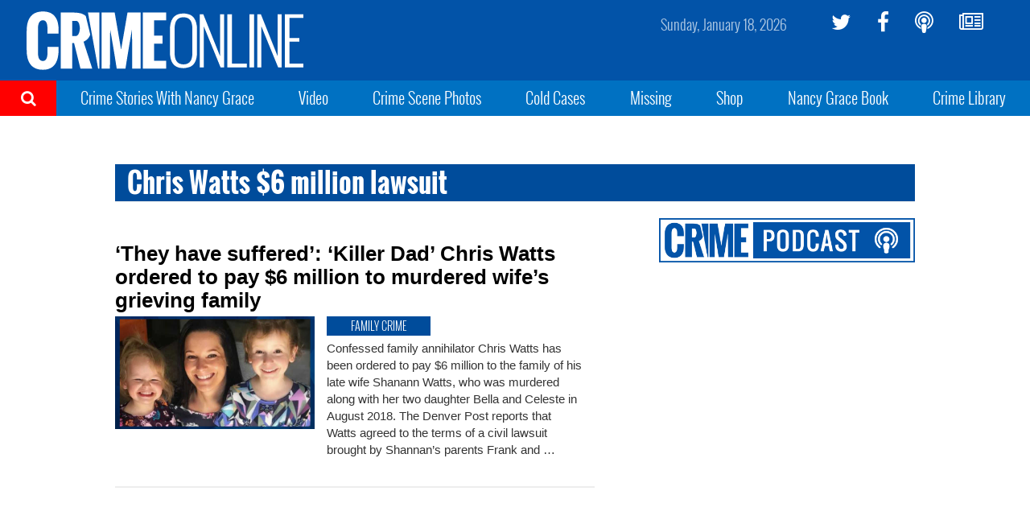

--- FILE ---
content_type: text/html; charset=utf-8
request_url: https://www.google.com/recaptcha/api2/aframe
body_size: 269
content:
<!DOCTYPE HTML><html><head><meta http-equiv="content-type" content="text/html; charset=UTF-8"></head><body><script nonce="WM9mXQ2-jgGiI3I2RXC81w">/** Anti-fraud and anti-abuse applications only. See google.com/recaptcha */ try{var clients={'sodar':'https://pagead2.googlesyndication.com/pagead/sodar?'};window.addEventListener("message",function(a){try{if(a.source===window.parent){var b=JSON.parse(a.data);var c=clients[b['id']];if(c){var d=document.createElement('img');d.src=c+b['params']+'&rc='+(localStorage.getItem("rc::a")?sessionStorage.getItem("rc::b"):"");window.document.body.appendChild(d);sessionStorage.setItem("rc::e",parseInt(sessionStorage.getItem("rc::e")||0)+1);localStorage.setItem("rc::h",'1768715348469');}}}catch(b){}});window.parent.postMessage("_grecaptcha_ready", "*");}catch(b){}</script></body></html>

--- FILE ---
content_type: text/plain;charset=UTF-8
request_url: https://c.pub.network/v2/c
body_size: -265
content:
85477e2a-952f-4645-82af-77b7619a81bb

--- FILE ---
content_type: text/plain;charset=UTF-8
request_url: https://c.pub.network/v2/c
body_size: -113
content:
66c86a49-00a1-4a37-a04d-09d97fd6a422